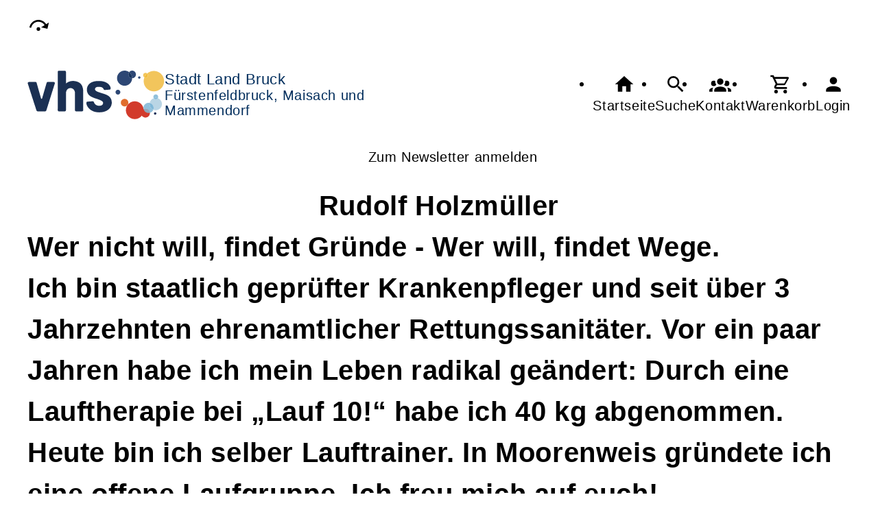

--- FILE ---
content_type: text/html; charset=UTF-8
request_url: https://vhs-stadtlandbruck.de/Kontakt/imp22Teilnehmer6392ecbd77d14.html?o=Veranstaltung&f=cmx654ca47a4efd8&erweiterung=Honorarkraft&erweiterung=Honorarkraft
body_size: 8483
content:
<!DOCTYPE html>
		<html lang='de'>
		<head><meta charset="UTF-8"><link rel="preload" as="style" href="/cmx/index.css"><link rel="stylesheet" type="text/css" href="/cmx/index.css?1768986870"><link rel="preload" as="script" href="/cmx/interpreter/js/index.js?511337"><script src="/cmx/interpreter/js/index.js?1768986870"></script><script src="/cmx/interpreter/js/eingabemaske.js?1748435558"></script><script src="/cmx/interpreter/js/Unterschrift.js?1755500763"></script><script>var session_id = "pcj72tc3on4r9jjt6tb91vtonp";</script><link rel="preload" as="script" href="/cmx/ordner/system/Interaktion/Interaktion.js"><script src="/cmx/ordner/system/Interaktion/Interaktion.js?1748875400"></script><link rel="preload" as="script" href="/cmx/ordner/system/Seitenbesuch/Seitenbesuch.js"><script src="/cmx/ordner/system/Seitenbesuch/Seitenbesuch.js?1748875400"></script><link rel="preload" as="script" href="/cmx/interpreter/js/dropzone.js?1748435558"><script src="/cmx/interpreter/js/dropzone.js?1748435558"></script><script src="/cmx/ordner/system/Hintergrund/Hintergrund.js?1748435555"></script><script src="/cmx/ordner/system/Bild/Bild.js?1748435555"></script><script>var indexfile = "../index.php";</script><script>var cmx_uri_encoded = "L0tvbnRha3QvaW1wMjJUZWlsbmVobWVyNjM5MmVjYmQ3N2QxNC5odG1sP289VmVyYW5zdGFsdHVuZyZmPWNteDY1NGNhNDdhNGVmZDgmZXJ3ZWl0ZXJ1bmc9SG9ub3JhcmtyYWZ0JmVyd2VpdGVydW5nPUhvbm9yYXJrcmFmdA==";</script><script>var login = true;</script><meta content="width=device-width, initial-scale=1.0, user-scalable=yes" name="viewport"><meta name="format-detection" content="telephone=no"><script>
			document.documentElement.setAttribute("data-useragent", navigator.userAgent);
			var cmx_cmxpath_absolute = "https://vhs-stadtlandbruck.de/cmx/";
			var cmx_ = new Object();
			var cmx_cmxpath = "/cmx/";
			</script><link rel="stylesheet" type="text/css" href="/cmx/ordner/stylesheets/flex/basis.css?1768986863"><link rel="stylesheet" type="text/css" href="/cmx/ordner/stylesheets/flex/config_grid.css?1738321034"><script src="/cmx/ordner/system/Internetauftritt/Internetauftritt.js?1768986862"></script><script src="/cmx/ordner/system/Suche/Suche.js?1748435555"></script>	 	 
<link rel="canonical" href="https://vhs-ffb.de/Kontakt/imp22Teilnehmer6392ecbd77d14.html" />
<meta name="keywords" content="8222 433">
<title>Rudolf Holzmüller</title><style></style></head>
<body  style="" class="Kontakt bodyDetail " id="imp22Teilnehmer6392ecbd77d14"><nav id="barrierefreiheit_leiste"><ul><li><a   title="Navigation überspringen / Zum Seiteninhalt springen"  href="#content"  id="skipNavi" ><span ><svg xmlns="http://www.w3.org/2000/svg" viewBox="0 0 24 24"><path d="M12,14A2,2 0 0,1 14,16A2,2 0 0,1 12,18A2,2 0 0,1 10,16A2,2 0 0,1 12,14M23.46,8.86L21.87,15.75L15,14.16L18.8,11.78C17.39,9.5 14.87,8 12,8C8.05,8 4.77,10.86 4.12,14.63L2.15,14.28C2.96,9.58 7.06,6 12,6C15.58,6 18.73,7.89 20.5,10.72L23.46,8.86Z" /></svg></span><div >Neuer gemeinsamer Internetauftritt</div></a></li></ul></nav><header class="sticky0"><div id="header"><a   title="Homepage"  href="/"  id="LogoUndText" ><div id="header_logo"><picture><source srcset="/f/2024/Jan/11/11/FS659fc8e910f07.svg" type="image/jpg"><img  title="Homepage"  style="z-index: 20;" src="/f/2024/Jan/11/11/FS659fc8e910f07.svg" alt="" /></picture></div><div  id="header_text" ><h3>Stadt Land Bruck</h3>
<span>Fürstenfeldbruck, Maisach und Mammendorf</span></div></a><nav class="burger"><ul><li><a   href="javascript:%20BurgerToggle()" ><span ><svg xmlns="http://www.w3.org/2000/svg" viewBox="0 0 24 24"><title>menu</title><path d="M3,6H21V8H3V6M3,11H21V13H3V11M3,16H21V18H3V16Z" /></svg></span><div  class="label" >Menü</div></a></li></ul></nav><nav id="header_navi"><ul><li class="Startseite"><a   title="Startseite"  href="/" ><span ><svg xmlns="http://www.w3.org/2000/svg" viewBox="0 0 24 24"><path d="M10,20V14H14V20H19V12H22L12,3L2,12H5V20H10Z" /></svg></span><div  class="label" >Startseite</div></a></li><li   class="Suche" ><a   title="Suche"  href="https://vhs-stadtlandbruck.de/Suche" ><span ><svg xmlns="http://www.w3.org/2000/svg" viewBox="0 0 24 24"><path d="M9.5,3A6.5,6.5 0 0,1 16,9.5C16,11.11 15.41,12.59 14.44,13.73L14.71,14H15.5L20.5,19L19,20.5L14,15.5V14.71L13.73,14.44C12.59,15.41 11.11,16 9.5,16A6.5,6.5 0 0,1 3,9.5A6.5,6.5 0 0,1 9.5,3M9.5,5C7,5 5,7 5,9.5C5,12 7,14 9.5,14C12,14 14,12 14,9.5C14,7 12,5 9.5,5Z" /></svg></span><div  class="label" >Suche</div></a></li><li   class="Kontakt" ><a   title="Kontakt"  href="https://vhs-stadtlandbruck.de/kontakt" ><span ><svg xmlns="http://www.w3.org/2000/svg" viewBox="0 0 24 24"><path d="M12,5.5A3.5,3.5 0 0,1 15.5,9A3.5,3.5 0 0,1 12,12.5A3.5,3.5 0 0,1 8.5,9A3.5,3.5 0 0,1 12,5.5M5,8C5.56,8 6.08,8.15 6.53,8.42C6.38,9.85 6.8,11.27 7.66,12.38C7.16,13.34 6.16,14 5,14A3,3 0 0,1 2,11A3,3 0 0,1 5,8M19,8A3,3 0 0,1 22,11A3,3 0 0,1 19,14C17.84,14 16.84,13.34 16.34,12.38C17.2,11.27 17.62,9.85 17.47,8.42C17.92,8.15 18.44,8 19,8M5.5,18.25C5.5,16.18 8.41,14.5 12,14.5C15.59,14.5 18.5,16.18 18.5,18.25V20H5.5V18.25M0,20V18.5C0,17.11 1.89,15.94 4.45,15.6C3.86,16.28 3.5,17.22 3.5,18.25V20H0M24,20H20.5V18.25C20.5,17.22 20.14,16.28 19.55,15.6C22.11,15.94 24,17.11 24,18.5V20Z" /></svg></span><div  class="label" >Kontakt</div></a></li><li   class="Warenkorb" ><div class="cmx_ajaxcontainer" id="MerkzettelSchnellansicht"><div class="cmx_ajaxcontainer"><a   title="Warenkorb"  href="https://vhs-stadtlandbruck.de/kontakt/Merkzettel-true" ><span ><svg xmlns="http://www.w3.org/2000/svg" viewBox="0 0 24 24"><path d="M17,18A2,2 0 0,1 19,20A2,2 0 0,1 17,22C15.89,22 15,21.1 15,20C15,18.89 15.89,18 17,18M1,2H4.27L5.21,4H20A1,1 0 0,1 21,5C21,5.17 20.95,5.34 20.88,5.5L17.3,11.97C16.96,12.58 16.3,13 15.55,13H8.1L7.2,14.63L7.17,14.75A0.25,0.25 0 0,0 7.42,15H19V17H7C5.89,17 5,16.1 5,15C5,14.65 5.09,14.32 5.24,14.04L6.6,11.59L3,4H1V2M7,18A2,2 0 0,1 9,20A2,2 0 0,1 7,22C5.89,22 5,21.1 5,20C5,18.89 5.89,18 7,18M16,11L18.78,6H6.14L8.5,11H16Z" /></svg></span><div  class="label" >Warenkorb</div></a></div></div></li><li class="Login"><a   title="Login"  href="javascript: var r = cmx_load_ajaxuri('https://vhs-stadtlandbruck.de/index.php?seite=Login&amp;Benutzer=&amp;Kennwort=&amp;as=Kontakt&cmx_zielbereichsid=content&objektart=Modul','content')"  class="Login" ><span ><svg xmlns="http://www.w3.org/2000/svg" viewBox="0 0 24 24"><path d="M12,4A4,4 0 0,1 16,8A4,4 0 0,1 12,12A4,4 0 0,1 8,8A4,4 0 0,1 12,4M12,14C16.42,14 20,15.79 20,18V20H4V18C4,15.79 7.58,14 12,14Z" /></svg></span><div  class="label" >Login</div></a></li></ul></nav><nav class="Zusatznavigation Navigation Teaser"><ul  class="Navigation" ><li class="Navigationspunkt Ebene_0 " onmouseenter="event.target.classList.add('hover')" onmouseleave="event.target.classList.remove('hover')"><div class="Navigationsinhalt"><a   title="Zum Newsletter anmelden"  href="/Artikel/cmx5fc7453ac60f4.html" ><span >Zum Newsletter anmelden</span></a></div></li></ul></nav></div></header><main   id="content" ><section class="Kontakt Detail breite breite_12 Klasse"><div class="Honorarkraft"><div class="Kopf"><h1><span  style="display: inline;" ></span><span ></span><span >Rudolf&nbsp;</span><span >Holzmüller</span><span ></span><span ></span><span ></span></h1><div class="Bild Detail breite breite_12"><figure><picture class="Thumbnail"><source srcset="/cmx/ordner/.cache/images/23/Nov/07/101200/FS654a021a5aabd.webp" type="image/webp"/><source srcset="/cmx/ordner/.cache/images/23/Nov/07/101200/FS654a021a5aabd.jpg" type="image/jpeg"/><img draggable="false"  style="" class="big "  oncontextmenu="event.preventDefault();" src="/cmx/ordner/.cache/images/23/Nov/07/101200/FS654a021a5aabd.jpg" alt=""/></picture></figure></div></div><div id="cmx654a022632899" class="Text Detail breite breite_0 h1"><div><h1 ><!--[if gte mso 9]><xml>  <o:OfficeDocumentSettings>   <o:RelyOnVML/>   <o:AllowPNG/>  </o:OfficeDocumentSettings> </xml><![endif]--><!--[if gte mso 9]><xml>  <w:WordDocument>   <w:View>Normal</w:View>   <w:Zoom>0</w:Zoom>   <w:TrackMoves/>   <w:TrackFormatting/>   <w:HyphenationZone>21</w:HyphenationZone>   <w:PunctuationKerning/>   <w:ValidateAgainstSchemas/>   <w:SaveIfXMLInvalid>false</w:SaveIfXMLInvalid>   <w:IgnoreMixedContent>false</w:IgnoreMixedContent>   <w:AlwaysShowPlaceholderText>false</w:AlwaysShowPlaceholderText>   <w:DoNotPromoteQF/>   <w:LidThemeOther>DE</w:LidThemeOther>   <w:LidThemeAsian>X-NONE</w:LidThemeAsian>   <w:LidThemeComplexScript>X-NONE</w:LidThemeComplexScript>   <w:Compatibility>    <w:BreakWrappedTables/>    <w:SnapToGridInCell/>    <w:WrapTextWithPunct/>    <w:UseAsianBreakRules/>    <w:DontGrowAutofit/>    <w:SplitPgBreakAndParaMark/>    <w:EnableOpenTypeKerning/>    <w:DontFlipMirrorIndents/>    <w:OverrideTableStyleHps/>   </w:Compatibility>   <m:mathPr>    <m:mathFont m:val="Cambria Math"/>    <m:brkBin m:val="before"/>    <m:brkBinSub m:val="&#45;-"/>    <m:smallFrac m:val="off"/>    <m:dispDef/>    <m:lMargin m:val="0"/>    <m:rMargin m:val="0"/>    <m:defJc m:val="centerGroup"/>    <m:wrapIndent m:val="1440"/>    <m:intLim m:val="subSup"/>    <m:naryLim m:val="undOvr"/>   </m:mathPr></w:WordDocument> </xml><![endif]--><!--[if gte mso 9]><xml>  <w:LatentStyles DefLockedState="false" DefUnhideWhenUsed="false"   DefSemiHidden="false" DefQFormat="false" DefPriority="99"   LatentStyleCount="375">   <w:LsdException Locked="false" Priority="0" QFormat="true" Name="Normal"/>   <w:LsdException Locked="false" Priority="9" QFormat="true" Name="heading 1"/>   <w:LsdException Locked="false" Priority="9" SemiHidden="true"    UnhideWhenUsed="true" QFormat="true" Name="heading 2"/>   <w:LsdException Locked="false" Priority="9" SemiHidden="true"    UnhideWhenUsed="true" QFormat="true" Name="heading 3"/>   <w:LsdException Locked="false" Priority="9" SemiHidden="true"    UnhideWhenUsed="true" QFormat="true" Name="heading 4"/>   <w:LsdException Locked="false" Priority="9" SemiHidden="true"    UnhideWhenUsed="true" QFormat="true" Name="heading 5"/>   <w:LsdException Locked="false" Priority="9" SemiHidden="true"    UnhideWhenUsed="true" QFormat="true" Name="heading 6"/>   <w:LsdException Locked="false" Priority="9" SemiHidden="true"    UnhideWhenUsed="true" QFormat="true" Name="heading 7"/>   <w:LsdException Locked="false" Priority="9" SemiHidden="true"    UnhideWhenUsed="true" QFormat="true" Name="heading 8"/>   <w:LsdException Locked="false" Priority="9" SemiHidden="true"    UnhideWhenUsed="true" QFormat="true" Name="heading 9"/>   <w:LsdException Locked="false" SemiHidden="true" UnhideWhenUsed="true"    Name="index 1"/>   <w:LsdException Locked="false" SemiHidden="true" UnhideWhenUsed="true"    Name="index 2"/>   <w:LsdException Locked="false" SemiHidden="true" UnhideWhenUsed="true"    Name="index 3"/>   <w:LsdException Locked="false" SemiHidden="true" UnhideWhenUsed="true"    Name="index 4"/>   <w:LsdException Locked="false" SemiHidden="true" UnhideWhenUsed="true"    Name="index 5"/>   <w:LsdException Locked="false" SemiHidden="true" UnhideWhenUsed="true"    Name="index 6"/>   <w:LsdException Locked="false" SemiHidden="true" UnhideWhenUsed="true"    Name="index 7"/>   <w:LsdException Locked="false" SemiHidden="true" UnhideWhenUsed="true"    Name="index 8"/>   <w:LsdException Locked="false" SemiHidden="true" UnhideWhenUsed="true"    Name="index 9"/>   <w:LsdException Locked="false" Priority="39" SemiHidden="true"    UnhideWhenUsed="true" Name="toc 1"/>   <w:LsdException Locked="false" Priority="39" SemiHidden="true"    UnhideWhenUsed="true" Name="toc 2"/>   <w:LsdException Locked="false" Priority="39" SemiHidden="true"    UnhideWhenUsed="true" Name="toc 3"/>   <w:LsdException Locked="false" Priority="39" SemiHidden="true"    UnhideWhenUsed="true" Name="toc 4"/>   <w:LsdException Locked="false" Priority="39" SemiHidden="true"    UnhideWhenUsed="true" Name="toc 5"/>   <w:LsdException Locked="false" Priority="39" SemiHidden="true"    UnhideWhenUsed="true" Name="toc 6"/>   <w:LsdException Locked="false" Priority="39" SemiHidden="true"    UnhideWhenUsed="true" Name="toc 7"/>   <w:LsdException Locked="false" Priority="39" SemiHidden="true"    UnhideWhenUsed="true" Name="toc 8"/>   <w:LsdException Locked="false" Priority="39" SemiHidden="true"    UnhideWhenUsed="true" Name="toc 9"/>   <w:LsdException Locked="false" SemiHidden="true" UnhideWhenUsed="true"    Name="Normal Indent"/>   <w:LsdException Locked="false" SemiHidden="true" UnhideWhenUsed="true"    Name="footnote text"/>   <w:LsdException Locked="false" SemiHidden="true" UnhideWhenUsed="true"    Name="annotation text"/>   <w:LsdException Locked="false" SemiHidden="true" UnhideWhenUsed="true"    Name="header"/>   <w:LsdException Locked="false" SemiHidden="true" UnhideWhenUsed="true"    Name="footer"/>   <w:LsdException Locked="false" SemiHidden="true" UnhideWhenUsed="true"    Name="index heading"/>   <w:LsdException Locked="false" Priority="35" SemiHidden="true"    UnhideWhenUsed="true" QFormat="true" Name="caption"/>   <w:LsdException Locked="false" SemiHidden="true" UnhideWhenUsed="true"    Name="table of figures"/>   <w:LsdException Locked="false" SemiHidden="true" UnhideWhenUsed="true"    Name="envelope address"/>   <w:LsdException Locked="false" SemiHidden="true" UnhideWhenUsed="true"    Name="envelope return"/>   <w:LsdException Locked="false" SemiHidden="true" UnhideWhenUsed="true"    Name="footnote reference"/>   <w:LsdException Locked="false" SemiHidden="true" UnhideWhenUsed="true"    Name="annotation reference"/>   <w:LsdException Locked="false" SemiHidden="true" UnhideWhenUsed="true"    Name="line number"/>   <w:LsdException Locked="false" SemiHidden="true" UnhideWhenUsed="true"    Name="page number"/>   <w:LsdException Locked="false" SemiHidden="true" UnhideWhenUsed="true"    Name="endnote reference"/>   <w:LsdException Locked="false" SemiHidden="true" UnhideWhenUsed="true"    Name="endnote text"/>   <w:LsdException Locked="false" SemiHidden="true" UnhideWhenUsed="true"    Name="table of authorities"/>   <w:LsdException Locked="false" SemiHidden="true" UnhideWhenUsed="true"    Name="macro"/>   <w:LsdException Locked="false" SemiHidden="true" UnhideWhenUsed="true"    Name="toa heading"/>   <w:LsdException Locked="false" SemiHidden="true" UnhideWhenUsed="true"    Name="List"/>   <w:LsdException Locked="false" SemiHidden="true" UnhideWhenUsed="true"    Name="List Bullet"/>   <w:LsdException Locked="false" SemiHidden="true" UnhideWhenUsed="true"    Name="List Number"/>   <w:LsdException Locked="false" SemiHidden="true" UnhideWhenUsed="true"    Name="List 2"/>   <w:LsdException Locked="false" SemiHidden="true" UnhideWhenUsed="true"    Name="List 3"/>   <w:LsdException Locked="false" SemiHidden="true" UnhideWhenUsed="true"    Name="List 4"/>   <w:LsdException Locked="false" SemiHidden="true" UnhideWhenUsed="true"    Name="List 5"/>   <w:LsdException Locked="false" SemiHidden="true" UnhideWhenUsed="true"    Name="List Bullet 2"/>   <w:LsdException Locked="false" SemiHidden="true" UnhideWhenUsed="true"    Name="List Bullet 3"/>   <w:LsdException Locked="false" SemiHidden="true" UnhideWhenUsed="true"    Name="List Bullet 4"/>   <w:LsdException Locked="false" SemiHidden="true" UnhideWhenUsed="true"    Name="List Bullet 5"/>   <w:LsdException Locked="false" SemiHidden="true" UnhideWhenUsed="true"    Name="List Number 2"/>   <w:LsdException Locked="false" SemiHidden="true" UnhideWhenUsed="true"    Name="List Number 3"/>   <w:LsdException Locked="false" SemiHidden="true" UnhideWhenUsed="true"    Name="List Number 4"/>   <w:LsdException Locked="false" SemiHidden="true" UnhideWhenUsed="true"    Name="List Number 5"/>   <w:LsdException Locked="false" Priority="10" QFormat="true" Name="Title"/>   <w:LsdException Locked="false" SemiHidden="true" UnhideWhenUsed="true"    Name="Closing"/>   <w:LsdException Locked="false" SemiHidden="true" UnhideWhenUsed="true"    Name="Signature"/>   <w:LsdException Locked="false" Priority="1" SemiHidden="true"    UnhideWhenUsed="true" Name="Default Paragraph Font"/>   <w:LsdException Locked="false" SemiHidden="true" UnhideWhenUsed="true"    Name="Body Text"/>   <w:LsdException Locked="false" SemiHidden="true" UnhideWhenUsed="true"    Name="Body Text Indent"/>   <w:LsdException Locked="false" SemiHidden="true" UnhideWhenUsed="true"    Name="List Continue"/>   <w:LsdException Locked="false" SemiHidden="true" UnhideWhenUsed="true"    Name="List Continue 2"/>   <w:LsdException Locked="false" SemiHidden="true" UnhideWhenUsed="true"    Name="List Continue 3"/>   <w:LsdException Locked="false" SemiHidden="true" UnhideWhenUsed="true"    Name="List Continue 4"/>   <w:LsdException Locked="false" SemiHidden="true" UnhideWhenUsed="true"    Name="List Continue 5"/>   <w:LsdException Locked="false" SemiHidden="true" UnhideWhenUsed="true"    Name="Message Header"/>   <w:LsdException Locked="false" Priority="11" QFormat="true" Name="Subtitle"/>   <w:LsdException Locked="false" SemiHidden="true" UnhideWhenUsed="true"    Name="Salutation"/>   <w:LsdException Locked="false" SemiHidden="true" UnhideWhenUsed="true"    Name="Date"/>   <w:LsdException Locked="false" SemiHidden="true" UnhideWhenUsed="true"    Name="Body Text First Indent"/>   <w:LsdException Locked="false" SemiHidden="true" UnhideWhenUsed="true"    Name="Body Text First Indent 2"/>   <w:LsdException Locked="false" SemiHidden="true" UnhideWhenUsed="true"    Name="Note Heading"/>   <w:LsdException Locked="false" SemiHidden="true" UnhideWhenUsed="true"    Name="Body Text 2"/>   <w:LsdException Locked="false" SemiHidden="true" UnhideWhenUsed="true"    Name="Body Text 3"/>   <w:LsdException Locked="false" SemiHidden="true" UnhideWhenUsed="true"    Name="Body Text Indent 2"/>   <w:LsdException Locked="false" SemiHidden="true" UnhideWhenUsed="true"    Name="Body Text Indent 3"/>   <w:LsdException Locked="false" SemiHidden="true" UnhideWhenUsed="true"    Name="Block Text"/>   <w:LsdException Locked="false" SemiHidden="true" UnhideWhenUsed="true"    Name="Hyperlink"/>   <w:LsdException Locked="false" SemiHidden="true" UnhideWhenUsed="true"    Name="FollowedHyperlink"/>   <w:LsdException Locked="false" Priority="22" QFormat="true" Name="Strong"/>   <w:LsdException Locked="false" Priority="20" QFormat="true" Name="Emphasis"/>   <w:LsdException Locked="false" SemiHidden="true" UnhideWhenUsed="true"    Name="Document Map"/>   <w:LsdException Locked="false" SemiHidden="true" UnhideWhenUsed="true"    Name="Plain Text"/>   <w:LsdException Locked="false" SemiHidden="true" UnhideWhenUsed="true"    Name="E-mail Signature"/>   <w:LsdException Locked="false" SemiHidden="true" UnhideWhenUsed="true"    Name="HTML Top of Form"/>   <w:LsdException Locked="false" SemiHidden="true" UnhideWhenUsed="true"    Name="HTML Bottom of Form"/>   <w:LsdException Locked="false" SemiHidden="true" UnhideWhenUsed="true"    Name="Normal (Web)"/>   <w:LsdException Locked="false" SemiHidden="true" UnhideWhenUsed="true"    Name="HTML Acronym"/>   <w:LsdException Locked="false" SemiHidden="true" UnhideWhenUsed="true"    Name="HTML Address"/>   <w:LsdException Locked="false" SemiHidden="true" UnhideWhenUsed="true"    Name="HTML Cite"/>   <w:LsdException Locked="false" SemiHidden="true" UnhideWhenUsed="true"    Name="HTML Code"/>   <w:LsdException Locked="false" SemiHidden="true" UnhideWhenUsed="true"    Name="HTML Definition"/>   <w:LsdException Locked="false" SemiHidden="true" UnhideWhenUsed="true"    Name="HTML Keyboard"/>   <w:LsdException Locked="false" SemiHidden="true" UnhideWhenUsed="true"    Name="HTML Preformatted"/>   <w:LsdException Locked="false" SemiHidden="true" UnhideWhenUsed="true"    Name="HTML Sample"/>   <w:LsdException Locked="false" SemiHidden="true" UnhideWhenUsed="true"    Name="HTML Typewriter"/>   <w:LsdException Locked="false" SemiHidden="true" UnhideWhenUsed="true"    Name="HTML Variable"/>   <w:LsdException Locked="false" SemiHidden="true" UnhideWhenUsed="true"    Name="Normal Table"/>   <w:LsdException Locked="false" SemiHidden="true" UnhideWhenUsed="true"    Name="annotation subject"/>   <w:LsdException Locked="false" SemiHidden="true" UnhideWhenUsed="true"    Name="No List"/>   <w:LsdException Locked="false" SemiHidden="true" UnhideWhenUsed="true"    Name="Outline List 1"/>   <w:LsdException Locked="false" SemiHidden="true" UnhideWhenUsed="true"    Name="Outline List 2"/>   <w:LsdException Locked="false" SemiHidden="true" UnhideWhenUsed="true"    Name="Outline List 3"/>   <w:LsdException Locked="false" SemiHidden="true" UnhideWhenUsed="true"    Name="Table Simple 1"/>   <w:LsdException Locked="false" SemiHidden="true" UnhideWhenUsed="true"    Name="Table Simple 2"/>   <w:LsdException Locked="false" SemiHidden="true" UnhideWhenUsed="true"    Name="Table Simple 3"/>   <w:LsdException Locked="false" SemiHidden="true" UnhideWhenUsed="true"    Name="Table Classic 1"/>   <w:LsdException Locked="false" SemiHidden="true" UnhideWhenUsed="true"    Name="Table Classic 2"/>   <w:LsdException Locked="false" SemiHidden="true" UnhideWhenUsed="true"    Name="Table Classic 3"/>   <w:LsdException Locked="false" SemiHidden="true" UnhideWhenUsed="true"    Name="Table Classic 4"/>   <w:LsdException Locked="false" SemiHidden="true" UnhideWhenUsed="true"    Name="Table Colorful 1"/>   <w:LsdException Locked="false" SemiHidden="true" UnhideWhenUsed="true"    Name="Table Colorful 2"/>   <w:LsdException Locked="false" SemiHidden="true" UnhideWhenUsed="true"    Name="Table Colorful 3"/>   <w:LsdException Locked="false" SemiHidden="true" UnhideWhenUsed="true"    Name="Table Columns 1"/>   <w:LsdException Locked="false" SemiHidden="true" UnhideWhenUsed="true"    Name="Table Columns 2"/>   <w:LsdException Locked="false" SemiHidden="true" UnhideWhenUsed="true"    Name="Table Columns 3"/>   <w:LsdException Locked="false" SemiHidden="true" UnhideWhenUsed="true"    Name="Table Columns 4"/>   <w:LsdException Locked="false" SemiHidden="true" UnhideWhenUsed="true"    Name="Table Columns 5"/>   <w:LsdException Locked="false" SemiHidden="true" UnhideWhenUsed="true"    Name="Table Grid 1"/>   <w:LsdException Locked="false" SemiHidden="true" UnhideWhenUsed="true"    Name="Table Grid 2"/>   <w:LsdException Locked="false" SemiHidden="true" UnhideWhenUsed="true"    Name="Table Grid 3"/>   <w:LsdException Locked="false" SemiHidden="true" UnhideWhenUsed="true"    Name="Table Grid 4"/>   <w:LsdException Locked="false" SemiHidden="true" UnhideWhenUsed="true"    Name="Table Grid 5"/>   <w:LsdException Locked="false" SemiHidden="true" UnhideWhenUsed="true"    Name="Table Grid 6"/>   <w:LsdException Locked="false" SemiHidden="true" UnhideWhenUsed="true"    Name="Table Grid 7"/>   <w:LsdException Locked="false" SemiHidden="true" UnhideWhenUsed="true"    Name="Table Grid 8"/>   <w:LsdException Locked="false" SemiHidden="true" UnhideWhenUsed="true"    Name="Table List 1"/>   <w:LsdException Locked="false" SemiHidden="true" UnhideWhenUsed="true"    Name="Table List 2"/>   <w:LsdException Locked="false" SemiHidden="true" UnhideWhenUsed="true"    Name="Table List 3"/>   <w:LsdException Locked="false" SemiHidden="true" UnhideWhenUsed="true"    Name="Table List 4"/>   <w:LsdException Locked="false" SemiHidden="true" UnhideWhenUsed="true"    Name="Table List 5"/>   <w:LsdException Locked="false" SemiHidden="true" UnhideWhenUsed="true"    Name="Table List 6"/>   <w:LsdException Locked="false" SemiHidden="true" UnhideWhenUsed="true"    Name="Table List 7"/>   <w:LsdException Locked="false" SemiHidden="true" UnhideWhenUsed="true"    Name="Table List 8"/>   <w:LsdException Locked="false" SemiHidden="true" UnhideWhenUsed="true"    Name="Table 3D effects 1"/>   <w:LsdException Locked="false" SemiHidden="true" UnhideWhenUsed="true"    Name="Table 3D effects 2"/>   <w:LsdException Locked="false" SemiHidden="true" UnhideWhenUsed="true"    Name="Table 3D effects 3"/>   <w:LsdException Locked="false" SemiHidden="true" UnhideWhenUsed="true"    Name="Table Contemporary"/>   <w:LsdException Locked="false" SemiHidden="true" UnhideWhenUsed="true"    Name="Table Elegant"/>   <w:LsdException Locked="false" SemiHidden="true" UnhideWhenUsed="true"    Name="Table Professional"/>   <w:LsdException Locked="false" SemiHidden="true" UnhideWhenUsed="true"    Name="Table Subtle 1"/>   <w:LsdException Locked="false" SemiHidden="true" UnhideWhenUsed="true"    Name="Table Subtle 2"/>   <w:LsdException Locked="false" SemiHidden="true" UnhideWhenUsed="true"    Name="Table Web 1"/>   <w:LsdException Locked="false" SemiHidden="true" UnhideWhenUsed="true"    Name="Table Web 2"/>   <w:LsdException Locked="false" SemiHidden="true" UnhideWhenUsed="true"    Name="Table Web 3"/>   <w:LsdException Locked="false" SemiHidden="true" UnhideWhenUsed="true"    Name="Balloon Text"/>   <w:LsdException Locked="false" Priority="39" Name="Table Grid"/>   <w:LsdException Locked="false" SemiHidden="true" UnhideWhenUsed="true"    Name="Table Theme"/>   <w:LsdException Locked="false" SemiHidden="true" Name="Placeholder Text"/>   <w:LsdException Locked="false" Priority="1" QFormat="true" Name="No Spacing"/>   <w:LsdException Locked="false" Priority="60" Name="Light Shading"/>   <w:LsdException Locked="false" Priority="61" Name="Light List"/>   <w:LsdException Locked="false" Priority="62" Name="Light Grid"/>   <w:LsdException Locked="false" Priority="63" Name="Medium Shading 1"/>   <w:LsdException Locked="false" Priority="64" Name="Medium Shading 2"/>   <w:LsdException Locked="false" Priority="65" Name="Medium List 1"/>   <w:LsdException Locked="false" Priority="66" Name="Medium List 2"/>   <w:LsdException Locked="false" Priority="67" Name="Medium Grid 1"/>   <w:LsdException Locked="false" Priority="68" Name="Medium Grid 2"/>   <w:LsdException Locked="false" Priority="69" Name="Medium Grid 3"/>   <w:LsdException Locked="false" Priority="70" Name="Dark List"/>   <w:LsdException Locked="false" Priority="71" Name="Colorful Shading"/>   <w:LsdException Locked="false" Priority="72" Name="Colorful List"/>   <w:LsdException Locked="false" Priority="73" Name="Colorful Grid"/>   <w:LsdException Locked="false" Priority="60" Name="Light Shading Accent 1"/>   <w:LsdException Locked="false" Priority="61" Name="Light List Accent 1"/>   <w:LsdException Locked="false" Priority="62" Name="Light Grid Accent 1"/>   <w:LsdException Locked="false" Priority="63" Name="Medium Shading 1 Accent 1"/>   <w:LsdException Locked="false" Priority="64" Name="Medium Shading 2 Accent 1"/>   <w:LsdException Locked="false" Priority="65" Name="Medium List 1 Accent 1"/>   <w:LsdException Locked="false" SemiHidden="true" Name="Revision"/>   <w:LsdException Locked="false" Priority="34" QFormat="true"    Name="List Paragraph"/>   <w:LsdException Locked="false" Priority="29" QFormat="true" Name="Quote"/>   <w:LsdException Locked="false" Priority="30" QFormat="true"    Name="Intense Quote"/>   <w:LsdException Locked="false" Priority="66" Name="Medium List 2 Accent 1"/>   <w:LsdException Locked="false" Priority="67" Name="Medium Grid 1 Accent 1"/>   <w:LsdException Locked="false" Priority="68" Name="Medium Grid 2 Accent 1"/>   <w:LsdException Locked="false" Priority="69" Name="Medium Grid 3 Accent 1"/>   <w:LsdException Locked="false" Priority="70" Name="Dark List Accent 1"/>   <w:LsdException Locked="false" Priority="71" Name="Colorful Shading Accent 1"/>   <w:LsdException Locked="false" Priority="72" Name="Colorful List Accent 1"/>   <w:LsdException Locked="false" Priority="73" Name="Colorful Grid Accent 1"/>   <w:LsdException Locked="false" Priority="60" Name="Light Shading Accent 2"/>   <w:LsdException Locked="false" Priority="61" Name="Light List Accent 2"/>   <w:LsdException Locked="false" Priority="62" Name="Light Grid Accent 2"/>   <w:LsdException Locked="false" Priority="63" Name="Medium Shading 1 Accent 2"/>   <w:LsdException Locked="false" Priority="64" Name="Medium Shading 2 Accent 2"/>   <w:LsdException Locked="false" Priority="65" Name="Medium List 1 Accent 2"/>   <w:LsdException Locked="false" Priority="66" Name="Medium List 2 Accent 2"/>   <w:LsdException Locked="false" Priority="67" Name="Medium Grid 1 Accent 2"/>   <w:LsdException Locked="false" Priority="68" Name="Medium Grid 2 Accent 2"/>   <w:LsdException Locked="false" Priority="69" Name="Medium Grid 3 Accent 2"/>   <w:LsdException Locked="false" Priority="70" Name="Dark List Accent 2"/>   <w:LsdException Locked="false" Priority="71" Name="Colorful Shading Accent 2"/>   <w:LsdException Locked="false" Priority="72" Name="Colorful List Accent 2"/>   <w:LsdException Locked="false" Priority="73" Name="Colorful Grid Accent 2"/>   <w:LsdException Locked="false" Priority="60" Name="Light Shading Accent 3"/>   <w:LsdException Locked="false" Priority="61" Name="Light List Accent 3"/>   <w:LsdException Locked="false" Priority="62" Name="Light Grid Accent 3"/>   <w:LsdException Locked="false" Priority="63" Name="Medium Shading 1 Accent 3"/>   <w:LsdException Locked="false" Priority="64" Name="Medium Shading 2 Accent 3"/>   <w:LsdException Locked="false" Priority="65" Name="Medium List 1 Accent 3"/>   <w:LsdException Locked="false" Priority="66" Name="Medium List 2 Accent 3"/>   <w:LsdException Locked="false" Priority="67" Name="Medium Grid 1 Accent 3"/>   <w:LsdException Locked="false" Priority="68" Name="Medium Grid 2 Accent 3"/>   <w:LsdException Locked="false" Priority="69" Name="Medium Grid 3 Accent 3"/>   <w:LsdException Locked="false" Priority="70" Name="Dark List Accent 3"/>   <w:LsdException Locked="false" Priority="71" Name="Colorful Shading Accent 3"/>   <w:LsdException Locked="false" Priority="72" Name="Colorful List Accent 3"/>   <w:LsdException Locked="false" Priority="73" Name="Colorful Grid Accent 3"/>   <w:LsdException Locked="false" Priority="60" Name="Light Shading Accent 4"/>   <w:LsdException Locked="false" Priority="61" Name="Light List Accent 4"/>   <w:LsdException Locked="false" Priority="62" Name="Light Grid Accent 4"/>   <w:LsdException Locked="false" Priority="63" Name="Medium Shading 1 Accent 4"/>   <w:LsdException Locked="false" Priority="64" Name="Medium Shading 2 Accent 4"/>   <w:LsdException Locked="false" Priority="65" Name="Medium List 1 Accent 4"/>   <w:LsdException Locked="false" Priority="66" Name="Medium List 2 Accent 4"/>   <w:LsdException Locked="false" Priority="67" Name="Medium Grid 1 Accent 4"/>   <w:LsdException Locked="false" Priority="68" Name="Medium Grid 2 Accent 4"/>   <w:LsdException Locked="false" Priority="69" Name="Medium Grid 3 Accent 4"/>   <w:LsdException Locked="false" Priority="70" Name="Dark List Accent 4"/>   <w:LsdException Locked="false" Priority="71" Name="Colorful Shading Accent 4"/>   <w:LsdException Locked="false" Priority="72" Name="Colorful List Accent 4"/>   <w:LsdException Locked="false" Priority="73" Name="Colorful Grid Accent 4"/>   <w:LsdException Locked="false" Priority="60" Name="Light Shading Accent 5"/>   <w:LsdException Locked="false" Priority="61" Name="Light List Accent 5"/>   <w:LsdException Locked="false" Priority="62" Name="Light Grid Accent 5"/>   <w:LsdException Locked="false" Priority="63" Name="Medium Shading 1 Accent 5"/>   <w:LsdException Locked="false" Priority="64" Name="Medium Shading 2 Accent 5"/>   <w:LsdException Locked="false" Priority="65" Name="Medium List 1 Accent 5"/>   <w:LsdException Locked="false" Priority="66" Name="Medium List 2 Accent 5"/>   <w:LsdException Locked="false" Priority="67" Name="Medium Grid 1 Accent 5"/>   <w:LsdException Locked="false" Priority="68" Name="Medium Grid 2 Accent 5"/>   <w:LsdException Locked="false" Priority="69" Name="Medium Grid 3 Accent 5"/>   <w:LsdException Locked="false" Priority="70" Name="Dark List Accent 5"/>   <w:LsdException Locked="false" Priority="71" Name="Colorful Shading Accent 5"/>   <w:LsdException Locked="false" Priority="72" Name="Colorful List Accent 5"/>   <w:LsdException Locked="false" Priority="73" Name="Colorful Grid Accent 5"/>   <w:LsdException Locked="false" Priority="60" Name="Light Shading Accent 6"/>   <w:LsdException Locked="false" Priority="61" Name="Light List Accent 6"/>   <w:LsdException Locked="false" Priority="62" Name="Light Grid Accent 6"/>   <w:LsdException Locked="false" Priority="63" Name="Medium Shading 1 Accent 6"/>   <w:LsdException Locked="false" Priority="64" Name="Medium Shading 2 Accent 6"/>   <w:LsdException Locked="false" Priority="65" Name="Medium List 1 Accent 6"/>   <w:LsdException Locked="false" Priority="66" Name="Medium List 2 Accent 6"/>   <w:LsdException Locked="false" Priority="67" Name="Medium Grid 1 Accent 6"/>   <w:LsdException Locked="false" Priority="68" Name="Medium Grid 2 Accent 6"/>   <w:LsdException Locked="false" Priority="69" Name="Medium Grid 3 Accent 6"/>   <w:LsdException Locked="false" Priority="70" Name="Dark List Accent 6"/>   <w:LsdException Locked="false" Priority="71" Name="Colorful Shading Accent 6"/>   <w:LsdException Locked="false" Priority="72" Name="Colorful List Accent 6"/>   <w:LsdException Locked="false" Priority="73" Name="Colorful Grid Accent 6"/>   <w:LsdException Locked="false" Priority="19" QFormat="true"    Name="Subtle Emphasis"/>   <w:LsdException Locked="false" Priority="21" QFormat="true"    Name="Intense Emphasis"/>   <w:LsdException Locked="false" Priority="31" QFormat="true"    Name="Subtle Reference"/>   <w:LsdException Locked="false" Priority="32" QFormat="true"    Name="Intense Reference"/>   <w:LsdException Locked="false" Priority="33" QFormat="true" Name="Book Title"/>   <w:LsdException Locked="false" Priority="37" SemiHidden="true"    UnhideWhenUsed="true" Name="Bibliography"/>   <w:LsdException Locked="false" Priority="39" SemiHidden="true"    UnhideWhenUsed="true" QFormat="true" Name="TOC Heading"/>   <w:LsdException Locked="false" Priority="41" Name="Plain Table 1"/>   <w:LsdException Locked="false" Priority="42" Name="Plain Table 2"/>   <w:LsdException Locked="false" Priority="43" Name="Plain Table 3"/>   <w:LsdException Locked="false" Priority="44" Name="Plain Table 4"/>   <w:LsdException Locked="false" Priority="45" Name="Plain Table 5"/>   <w:LsdException Locked="false" Priority="40" Name="Grid Table Light"/>   <w:LsdException Locked="false" Priority="46" Name="Grid Table 1 Light"/>   <w:LsdException Locked="false" Priority="47" Name="Grid Table 2"/>   <w:LsdException Locked="false" Priority="48" Name="Grid Table 3"/>   <w:LsdException Locked="false" Priority="49" Name="Grid Table 4"/>   <w:LsdException Locked="false" Priority="50" Name="Grid Table 5 Dark"/>   <w:LsdException Locked="false" Priority="51" Name="Grid Table 6 Colorful"/>   <w:LsdException Locked="false" Priority="52" Name="Grid Table 7 Colorful"/>   <w:LsdException Locked="false" Priority="46"    Name="Grid Table 1 Light Accent 1"/>   <w:LsdException Locked="false" Priority="47" Name="Grid Table 2 Accent 1"/>   <w:LsdException Locked="false" Priority="48" Name="Grid Table 3 Accent 1"/>   <w:LsdException Locked="false" Priority="49" Name="Grid Table 4 Accent 1"/>   <w:LsdException Locked="false" Priority="50" Name="Grid Table 5 Dark Accent 1"/>   <w:LsdException Locked="false" Priority="51"    Name="Grid Table 6 Colorful Accent 1"/>   <w:LsdException Locked="false" Priority="52"    Name="Grid Table 7 Colorful Accent 1"/>   <w:LsdException Locked="false" Priority="46"    Name="Grid Table 1 Light Accent 2"/>   <w:LsdException Locked="false" Priority="47" Name="Grid Table 2 Accent 2"/>   <w:LsdException Locked="false" Priority="48" Name="Grid Table 3 Accent 2"/>   <w:LsdException Locked="false" Priority="49" Name="Grid Table 4 Accent 2"/>   <w:LsdException Locked="false" Priority="50" Name="Grid Table 5 Dark Accent 2"/>   <w:LsdException Locked="false" Priority="51"    Name="Grid Table 6 Colorful Accent 2"/>   <w:LsdException Locked="false" Priority="52"    Name="Grid Table 7 Colorful Accent 2"/>   <w:LsdException Locked="false" Priority="46"    Name="Grid Table 1 Light Accent 3"/>   <w:LsdException Locked="false" Priority="47" Name="Grid Table 2 Accent 3"/>   <w:LsdException Locked="false" Priority="48" Name="Grid Table 3 Accent 3"/>   <w:LsdException Locked="false" Priority="49" Name="Grid Table 4 Accent 3"/>   <w:LsdException Locked="false" Priority="50" Name="Grid Table 5 Dark Accent 3"/>   <w:LsdException Locked="false" Priority="51"    Name="Grid Table 6 Colorful Accent 3"/>   <w:LsdException Locked="false" Priority="52"    Name="Grid Table 7 Colorful Accent 3"/>   <w:LsdException Locked="false" Priority="46"    Name="Grid Table 1 Light Accent 4"/>   <w:LsdException Locked="false" Priority="47" Name="Grid Table 2 Accent 4"/>   <w:LsdException Locked="false" Priority="48" Name="Grid Table 3 Accent 4"/>   <w:LsdException Locked="false" Priority="49" Name="Grid Table 4 Accent 4"/>   <w:LsdException Locked="false" Priority="50" Name="Grid Table 5 Dark Accent 4"/>   <w:LsdException Locked="false" Priority="51"    Name="Grid Table 6 Colorful Accent 4"/>   <w:LsdException Locked="false" Priority="52"    Name="Grid Table 7 Colorful Accent 4"/>   <w:LsdException Locked="false" Priority="46"    Name="Grid Table 1 Light Accent 5"/>   <w:LsdException Locked="false" Priority="47" Name="Grid Table 2 Accent 5"/>   <w:LsdException Locked="false" Priority="48" Name="Grid Table 3 Accent 5"/>   <w:LsdException Locked="false" Priority="49" Name="Grid Table 4 Accent 5"/>   <w:LsdException Locked="false" Priority="50" Name="Grid Table 5 Dark Accent 5"/>   <w:LsdException Locked="false" Priority="51"    Name="Grid Table 6 Colorful Accent 5"/>   <w:LsdException Locked="false" Priority="52"    Name="Grid Table 7 Colorful Accent 5"/>   <w:LsdException Locked="false" Priority="46"    Name="Grid Table 1 Light Accent 6"/>   <w:LsdException Locked="false" Priority="47" Name="Grid Table 2 Accent 6"/>   <w:LsdException Locked="false" Priority="48" Name="Grid Table 3 Accent 6"/>   <w:LsdException Locked="false" Priority="49" Name="Grid Table 4 Accent 6"/>   <w:LsdException Locked="false" Priority="50" Name="Grid Table 5 Dark Accent 6"/>   <w:LsdException Locked="false" Priority="51"    Name="Grid Table 6 Colorful Accent 6"/>   <w:LsdException Locked="false" Priority="52"    Name="Grid Table 7 Colorful Accent 6"/>   <w:LsdException Locked="false" Priority="46" Name="List Table 1 Light"/>   <w:LsdException Locked="false" Priority="47" Name="List Table 2"/>   <w:LsdException Locked="false" Priority="48" Name="List Table 3"/>   <w:LsdException Locked="false" Priority="49" Name="List Table 4"/>   <w:LsdException Locked="false" Priority="50" Name="List Table 5 Dark"/>   <w:LsdException Locked="false" Priority="51" Name="List Table 6 Colorful"/>   <w:LsdException Locked="false" Priority="52" Name="List Table 7 Colorful"/>   <w:LsdException Locked="false" Priority="46"    Name="List Table 1 Light Accent 1"/>   <w:LsdException Locked="false" Priority="47" Name="List Table 2 Accent 1"/>   <w:LsdException Locked="false" Priority="48" Name="List Table 3 Accent 1"/>   <w:LsdException Locked="false" Priority="49" Name="List Table 4 Accent 1"/>   <w:LsdException Locked="false" Priority="50" Name="List Table 5 Dark Accent 1"/>   <w:LsdException Locked="false" Priority="51"    Name="List Table 6 Colorful Accent 1"/>   <w:LsdException Locked="false" Priority="52"    Name="List Table 7 Colorful Accent 1"/>   <w:LsdException Locked="false" Priority="46"    Name="List Table 1 Light Accent 2"/>   <w:LsdException Locked="false" Priority="47" Name="List Table 2 Accent 2"/>   <w:LsdException Locked="false" Priority="48" Name="List Table 3 Accent 2"/>   <w:LsdException Locked="false" Priority="49" Name="List Table 4 Accent 2"/>   <w:LsdException Locked="false" Priority="50" Name="List Table 5 Dark Accent 2"/>   <w:LsdException Locked="false" Priority="51"    Name="List Table 6 Colorful Accent 2"/>   <w:LsdException Locked="false" Priority="52"    Name="List Table 7 Colorful Accent 2"/>   <w:LsdException Locked="false" Priority="46"    Name="List Table 1 Light Accent 3"/>   <w:LsdException Locked="false" Priority="47" Name="List Table 2 Accent 3"/>   <w:LsdException Locked="false" Priority="48" Name="List Table 3 Accent 3"/>   <w:LsdException Locked="false" Priority="49" Name="List Table 4 Accent 3"/>   <w:LsdException Locked="false" Priority="50" Name="List Table 5 Dark Accent 3"/>   <w:LsdException Locked="false" Priority="51"    Name="List Table 6 Colorful Accent 3"/>   <w:LsdException Locked="false" Priority="52"    Name="List Table 7 Colorful Accent 3"/>   <w:LsdException Locked="false" Priority="46"    Name="List Table 1 Light Accent 4"/>   <w:LsdException Locked="false" Priority="47" Name="List Table 2 Accent 4"/>   <w:LsdException Locked="false" Priority="48" Name="List Table 3 Accent 4"/>   <w:LsdException Locked="false" Priority="49" Name="List Table 4 Accent 4"/>   <w:LsdException Locked="false" Priority="50" Name="List Table 5 Dark Accent 4"/>   <w:LsdException Locked="false" Priority="51"    Name="List Table 6 Colorful Accent 4"/>   <w:LsdException Locked="false" Priority="52"    Name="List Table 7 Colorful Accent 4"/>   <w:LsdException Locked="false" Priority="46"    Name="List Table 1 Light Accent 5"/>   <w:LsdException Locked="false" Priority="47" Name="List Table 2 Accent 5"/>   <w:LsdException Locked="false" Priority="48" Name="List Table 3 Accent 5"/>   <w:LsdException Locked="false" Priority="49" Name="List Table 4 Accent 5"/>   <w:LsdException Locked="false" Priority="50" Name="List Table 5 Dark Accent 5"/>   <w:LsdException Locked="false" Priority="51"    Name="List Table 6 Colorful Accent 5"/>   <w:LsdException Locked="false" Priority="52"    Name="List Table 7 Colorful Accent 5"/>   <w:LsdException Locked="false" Priority="46"    Name="List Table 1 Light Accent 6"/>   <w:LsdException Locked="false" Priority="47" Name="List Table 2 Accent 6"/>   <w:LsdException Locked="false" Priority="48" Name="List Table 3 Accent 6"/>   <w:LsdException Locked="false" Priority="49" Name="List Table 4 Accent 6"/>   <w:LsdException Locked="false" Priority="50" Name="List Table 5 Dark Accent 6"/>   <w:LsdException Locked="false" Priority="51"    Name="List Table 6 Colorful Accent 6"/>   <w:LsdException Locked="false" Priority="52"    Name="List Table 7 Colorful Accent 6"/>   <w:LsdException Locked="false" SemiHidden="true" UnhideWhenUsed="true"    Name="Mention"/>   <w:LsdException Locked="false" SemiHidden="true" UnhideWhenUsed="true"    Name="Smart Hyperlink"/>   <w:LsdException Locked="false" SemiHidden="true" UnhideWhenUsed="true"    Name="Hashtag"/>   <w:LsdException Locked="false" SemiHidden="true" UnhideWhenUsed="true"    Name="Unresolved Mention"/>  </w:LatentStyles> </xml><![endif]--><!--[if gte mso 10]> <style>  /* Style Definitions */  table.MsoNormalTable {mso-style-name:"Normale Tabelle"; mso-tstyle-rowband-size:0; mso-tstyle-colband-size:0; mso-style-noshow:yes; mso-style-priority:99; mso-style-parent:""; mso-padding-alt:0cm 5.4pt 0cm 5.4pt; mso-para-margin-top:0cm; mso-para-margin-right:0cm; mso-para-margin-bottom:8.0pt; mso-para-margin-left:0cm; line-height:107%; mso-pagination:widow-orphan; font-size:11.0pt; font-family:"Calibri",sans-serif; mso-ascii-font-family:Calibri; mso-ascii-theme-font:minor-latin; mso-hansi-font-family:Calibri; mso-hansi-theme-font:minor-latin; mso-bidi-font-family:"Times New Roman"; mso-bidi-theme-font:minor-bidi; mso-fareast-language:EN-US;} </style> <![endif]-->  <p class="MsoNoSpacing">Wer nicht will, findet Gründe - Wer will, findet Wege.<span style="mso-spacerun:yes">&nbsp; </span></p>  <p class="MsoNoSpacing">Ich bin staatlich geprüfter Krankenpfleger und seit über 3 Jahrzehnten ehrenamtlicher Rettungssanitäter. Vor ein paar Jahren habe ich mein Leben radikal geändert: Durch eine Lauftherapie bei „Lauf 10!“ habe ich 40 kg abgenommen. Heute bin ich selber Lauftrainer. In Moorenweis gründete ich eine offene Laufgruppe. Ich freu mich auf euch!</p>  </h1></div></div></div></section><div class="Applikationsreferenz breite breite_12 app Suche"><div id="suche" class="flexcolumn"><div class="ergebnis flexcolumn"><div class="flexcolumn"><div class="Monat flexcolumn"><div  ><div><div class="Monat flexcolumn"><div  ><div><div class="Monat flexcolumn"><h2 >März</h2><ul  class="flexcolumn" ><li   id="cmx691465474bd5b"  class="Veranstaltung Teaser " ><a   title="Ganzkörpertraining – Kraft, Koordination, Beweglichkeit"  href="/Veranstaltung/cmx691465474bd5b.html" ><div class="Inhalt"><picture class="Thumbnail"><source srcset="/cmx/ordner/.cache/images/24/Jan/12/10600/600/FS65a10c4b8f2a9.webp" type="image/webp"/><source srcset="/cmx/ordner/.cache/images/24/Jan/12/10600/600/FS65a10c4b8f2a9.jpg" type="image/jpeg"/><img draggable="false"  style="" class="Bild Teaserbild "  src="/cmx/ordner/.cache/images/24/Jan/12/10600/600/FS65a10c4b8f2a9.jpg" alt=""/></picture><div class="VeranstaltungTeaserInhalt"><strong class="Titel flex"><span   class="Name"  style="display: inline;" ><span >Ganzkörpertraining – Kraft, Koordination, Beweglichkeit</span></span><span  class="Nummer" >261.30204.11</span></strong><div  class="Untertitel" >am Sonntagvormittag</div><div class="Zeit"><span ><span class="Datum">01.03.26 - 12.04.26</span><span class="AnzahlTermine"> (3-mal) </span> <span class="Uhrzeit"> 10:30 - 11:30 Uhr</span></span></div><div class="Ort"><div >Mammendorf</div></div><div class="Ampelanzeige"><div  ><span title="Plätze frei" ><picture><source srcset="/cmx/ordner/system/Veranstaltung/Icons/Ampel/Fortschrittsanzeige/status_25.svg" type="image/jpg"><img  style="" class="icon"  src="/cmx/ordner/system/Veranstaltung/Icons/Ampel/Fortschrittsanzeige/status_25.svg" alt="Plätze frei" /></picture></span><div class="Ampeltext"><span >(Plätze frei) </span></div></div></div></div></div></a><div class="merkenInTeaser"><div><div class="cmx_ajaxcontainer" id="merkencmx691465474bd5b"><div class="cmx_ajaxcontainer"><a   href="javascript: var r = cmx_load_ajaxuri('https://vhs-stadtlandbruck.de/index.php?seite=Merken panel&amp;merken=true&cmx_zielbereichsid=merkencmx691465474bd5b&objektart=Modul','merkencmx691465474bd5b')"  class="Anmeldelink Warenkorblink button" ><svg xmlns="http://www.w3.org/2000/svg" viewBox="0 0 24 24"><title>in den Warenkorb legen</title><path d="M11 9H13V6H16V4H13V1H11V4H8V6H11M7 18C5.9 18 5 18.9 5 20S5.9 22 7 22 9 21.1 9 20 8.1 18 7 18M17 18C15.9 18 15 18.9 15 20S15.9 22 17 22 19 21.1 19 20 18.1 18 17 18M7.2 14.8V14.7L8.1 13H15.5C16.2 13 16.9 12.6 17.2 12L21.1 5L19.4 4L15.5 11H8.5L4.3 2H1V4H3L6.6 11.6L5.2 14C5.1 14.3 5 14.6 5 15C5 16.1 5.9 17 7 17H19V15H7.4C7.3 15 7.2 14.9 7.2 14.8Z" /></svg><span >Veranstaltung in Warenkorb legen</span></a><script>
CookiesDeaktiviertWarnung()
document.addEventListener("DOMContentLoaded", CookiesDeaktiviertWarnung)
</script></div></div></div></div></li><li   id="cmx68e399024d52b"  class="Veranstaltung Teaser " ><a   title="Sporttaping mit dem Physiotape"  href="/Veranstaltung/cmx68e399024d52b.html" ><div class="Inhalt"><picture class="Thumbnail"><source srcset="/cmx/ordner/.cache/images/23/Dec/04/13600/600/FS656dc51501afd.webp" type="image/webp"/><source srcset="/cmx/ordner/.cache/images/23/Dec/04/13600/600/FS656dc51501afd.jpg" type="image/jpeg"/><img draggable="false"  style="" class="Bild Teaserbild "  src="/cmx/ordner/.cache/images/23/Dec/04/13600/600/FS656dc51501afd.jpg" alt=""/></picture><div class="VeranstaltungTeaserInhalt"><strong class="Titel flex"><span   class="Name"  style="display: inline;" ><span >Sporttaping mit dem Physiotape</span></span><span  class="Nummer" >261.30302.12</span></strong><div  class="Untertitel" >Kinesio-Taping Grundkurs</div><div class="Zeit"><span ><span class="Datum">17.03.26</span><span class="AnzahlTermine"> (1-mal) </span> <span class="Uhrzeit"> 19:30 - 21:30 Uhr</span></span></div><div class="Ort"><div >Fürstenfeldbruck</div></div><div class="Ampelanzeige"><div  ><span title="Plätze frei" ><picture><source srcset="/cmx/ordner/system/Veranstaltung/Icons/Ampel/Fortschrittsanzeige/status_0.svg" type="image/jpg"><img  style="" class="icon"  src="/cmx/ordner/system/Veranstaltung/Icons/Ampel/Fortschrittsanzeige/status_0.svg" alt="Plätze frei" /></picture></span><div class="Ampeltext"><span >(Plätze frei) </span></div></div></div></div></div></a><div class="merkenInTeaser"><div><div class="cmx_ajaxcontainer" id="merkencmx68e399024d52b"><div class="cmx_ajaxcontainer"><a   href="javascript: var r = cmx_load_ajaxuri('https://vhs-stadtlandbruck.de/index.php?seite=Merken panel&amp;merken=true&cmx_zielbereichsid=merkencmx68e399024d52b&objektart=Modul','merkencmx68e399024d52b')"  class="Anmeldelink Warenkorblink button" ><svg xmlns="http://www.w3.org/2000/svg" viewBox="0 0 24 24"><title>in den Warenkorb legen</title><path d="M11 9H13V6H16V4H13V1H11V4H8V6H11M7 18C5.9 18 5 18.9 5 20S5.9 22 7 22 9 21.1 9 20 8.1 18 7 18M17 18C15.9 18 15 18.9 15 20S15.9 22 17 22 19 21.1 19 20 18.1 18 17 18M7.2 14.8V14.7L8.1 13H15.5C16.2 13 16.9 12.6 17.2 12L21.1 5L19.4 4L15.5 11H8.5L4.3 2H1V4H3L6.6 11.6L5.2 14C5.1 14.3 5 14.6 5 15C5 16.1 5.9 17 7 17H19V15H7.4C7.3 15 7.2 14.9 7.2 14.8Z" /></svg><span >Veranstaltung in Warenkorb legen</span></a><script>
CookiesDeaktiviertWarnung()
document.addEventListener("DOMContentLoaded", CookiesDeaktiviertWarnung)
</script></div></div></div></div></li><li   id="cmx682b158405b45"  class="Veranstaltung Teaser " ><a   title="Wenn nichts mehr läuft, dann lauf!"  href="/Veranstaltung/cmx682b158405b45.html" ><div class="Inhalt"><picture class="Thumbnail"><source srcset="/cmx/ordner/.cache/images/23/Nov/13/10600/600/FS6551ea4158d32.webp" type="image/webp"/><source srcset="/cmx/ordner/.cache/images/23/Nov/13/10600/600/FS6551ea4158d32.jpg" type="image/jpeg"/><img draggable="false"  style="" class="Bild Teaserbild "  src="/cmx/ordner/.cache/images/23/Nov/13/10600/600/FS6551ea4158d32.jpg" alt=""/></picture><div class="VeranstaltungTeaserInhalt"><strong class="Titel flex"><span   class="Name"  style="display: inline;" ><span >Wenn nichts mehr läuft, dann lauf!</span></span><span  class="Nummer" >261.30002.02</span></strong><div  class="Untertitel" >Kleingruppe</div><div class="Zeit"><span ><span class="Datum">31.03.26 - 19.05.26</span><span class="AnzahlTermine"> (14-mal) </span> <span class="Uhrzeit"> 19:00 - 20:00 Uhr</span></span></div><div class="Ort"><div >Mammendorf</div></div><div class="Ampelanzeige"><div  ><span title="Plätze frei" ><picture><source srcset="/cmx/ordner/system/Veranstaltung/Icons/Ampel/Fortschrittsanzeige/status_0.svg" type="image/jpg"><img  style="" class="icon"  src="/cmx/ordner/system/Veranstaltung/Icons/Ampel/Fortschrittsanzeige/status_0.svg" alt="Plätze frei" /></picture></span><div class="Ampeltext"><span >(Plätze frei) </span></div></div></div></div></div></a><div class="merkenInTeaser"><div><div class="cmx_ajaxcontainer" id="merkencmx682b158405b45"><div class="cmx_ajaxcontainer"><a   href="javascript: var r = cmx_load_ajaxuri('https://vhs-stadtlandbruck.de/index.php?seite=Merken panel&amp;merken=true&cmx_zielbereichsid=merkencmx682b158405b45&objektart=Modul','merkencmx682b158405b45')"  class="Anmeldelink Warenkorblink button" ><svg xmlns="http://www.w3.org/2000/svg" viewBox="0 0 24 24"><title>in den Warenkorb legen</title><path d="M11 9H13V6H16V4H13V1H11V4H8V6H11M7 18C5.9 18 5 18.9 5 20S5.9 22 7 22 9 21.1 9 20 8.1 18 7 18M17 18C15.9 18 15 18.9 15 20S15.9 22 17 22 19 21.1 19 20 18.1 18 17 18M7.2 14.8V14.7L8.1 13H15.5C16.2 13 16.9 12.6 17.2 12L21.1 5L19.4 4L15.5 11H8.5L4.3 2H1V4H3L6.6 11.6L5.2 14C5.1 14.3 5 14.6 5 15C5 16.1 5.9 17 7 17H19V15H7.4C7.3 15 7.2 14.9 7.2 14.8Z" /></svg><span >Veranstaltung in Warenkorb legen</span></a><script>
CookiesDeaktiviertWarnung()
document.addEventListener("DOMContentLoaded", CookiesDeaktiviertWarnung)
</script></div></div></div></div></li></ul><div  ><div><div class="Monat flexcolumn"><h2 >April</h2><ul  class="flexcolumn" ><li   id="cmx67e1400eee06d"  class="Veranstaltung Teaser " ><a   title="Infoabend „Lauf10!“"  href="/Veranstaltung/cmx67e1400eee06d.html" ><div class="Inhalt"><picture class="Thumbnail"><source srcset="/cmx/ordner/.cache/images/24/Jan/12/10600/600/FS65a10c4b8f2a9.webp" type="image/webp"/><source srcset="/cmx/ordner/.cache/images/24/Jan/12/10600/600/FS65a10c4b8f2a9.jpg" type="image/jpeg"/><img draggable="false"  style="" class="Bild Teaserbild "  src="/cmx/ordner/.cache/images/24/Jan/12/10600/600/FS65a10c4b8f2a9.jpg" alt=""/></picture><div class="VeranstaltungTeaserInhalt"><strong class="Titel flex"><span   class="Name"  style="display: inline;" ><span >Infoabend „Lauf10!“</span></span><span  class="Nummer" >261.30002.03</span></strong><div  class="Untertitel" >10 Kilometer in 10 Wochen schaffen</div><div class="Zeit"><span ><span class="Datum">21.04.26</span><span class="AnzahlTermine"> (1-mal) </span> <span class="Uhrzeit"> 19:00 - 20:30 Uhr</span></span></div><div class="Ort"><div >Mammendorf</div></div><div class="Ampelanzeige"><div  ><span title="Plätze frei" ><picture><source srcset="/cmx/ordner/system/Veranstaltung/Icons/Ampel/Fortschrittsanzeige/status_25.svg" type="image/jpg"><img  style="" class="icon"  src="/cmx/ordner/system/Veranstaltung/Icons/Ampel/Fortschrittsanzeige/status_25.svg" alt="Plätze frei" /></picture></span><div class="Ampeltext"><span >(Plätze frei) </span></div></div></div></div></div></a><div class="merkenInTeaser"><div><div class="cmx_ajaxcontainer" id="merkencmx67e1400eee06d"><div class="cmx_ajaxcontainer"><a   href="javascript: var r = cmx_load_ajaxuri('https://vhs-stadtlandbruck.de/index.php?seite=Merken panel&amp;merken=true&cmx_zielbereichsid=merkencmx67e1400eee06d&objektart=Modul','merkencmx67e1400eee06d')"  class="Anmeldelink Warenkorblink button" ><svg xmlns="http://www.w3.org/2000/svg" viewBox="0 0 24 24"><title>in den Warenkorb legen</title><path d="M11 9H13V6H16V4H13V1H11V4H8V6H11M7 18C5.9 18 5 18.9 5 20S5.9 22 7 22 9 21.1 9 20 8.1 18 7 18M17 18C15.9 18 15 18.9 15 20S15.9 22 17 22 19 21.1 19 20 18.1 18 17 18M7.2 14.8V14.7L8.1 13H15.5C16.2 13 16.9 12.6 17.2 12L21.1 5L19.4 4L15.5 11H8.5L4.3 2H1V4H3L6.6 11.6L5.2 14C5.1 14.3 5 14.6 5 15C5 16.1 5.9 17 7 17H19V15H7.4C7.3 15 7.2 14.9 7.2 14.8Z" /></svg><span >Veranstaltung in Warenkorb legen</span></a><script>
CookiesDeaktiviertWarnung()
document.addEventListener("DOMContentLoaded", CookiesDeaktiviertWarnung)
</script></div></div></div></div></li><li   id="cmx68413d2c22ab7"  class="Veranstaltung Teaser " ><a   title="Münchner Jakobsweg - 11 Etappen"  href="/Veranstaltung/cmx68413d2c22ab7.html" ><div class="Inhalt"><picture class="Thumbnail"><source srcset="/cmx/ordner/.cache/images/25/Dec/01/08600/600/FS692d44c5e81f7.webp" type="image/webp"/><source srcset="/cmx/ordner/.cache/images/25/Dec/01/08600/600/FS692d44c5e81f7.jpg" type="image/jpeg"/><img draggable="false"  style="" class="Bild Teaserbild "  src="/cmx/ordner/.cache/images/25/Dec/01/08600/600/FS692d44c5e81f7.jpg" alt=""/></picture><div class="VeranstaltungTeaserInhalt"><strong class="Titel flex"><span   class="Name"  style="display: inline;" ><span >Münchner Jakobsweg - 11 Etappen</span></span><span  class="Nummer" >261.10103.01</span></strong><div  class="Untertitel" >Etappe 8: Marktoberdorf - Kempten</div><div class="Zeit"><span ><span class="Datum">25.04.26</span><span class="AnzahlTermine"> (1-mal) </span> <span class="Uhrzeit"> 08:00 - 18:00 Uhr</span></span></div><div class="Ort"><div >Marktoberdorf</div></div><div class="Ampelanzeige"><div  ><span title="Plätze frei" ><picture><source srcset="/cmx/ordner/system/Veranstaltung/Icons/Ampel/Fortschrittsanzeige/status_50.svg" type="image/jpg"><img  style="" class="icon"  src="/cmx/ordner/system/Veranstaltung/Icons/Ampel/Fortschrittsanzeige/status_50.svg" alt="Plätze frei" /></picture></span><div class="Ampeltext"><span >(Plätze frei) </span></div></div></div></div></div></a><div class="merkenInTeaser"><div><div class="cmx_ajaxcontainer" id="merkencmx68413d2c22ab7"><div class="cmx_ajaxcontainer"><a   href="javascript: var r = cmx_load_ajaxuri('https://vhs-stadtlandbruck.de/index.php?seite=Merken panel&amp;merken=true&cmx_zielbereichsid=merkencmx68413d2c22ab7&objektart=Modul','merkencmx68413d2c22ab7')"  class="Anmeldelink Warenkorblink button" ><svg xmlns="http://www.w3.org/2000/svg" viewBox="0 0 24 24"><title>in den Warenkorb legen</title><path d="M11 9H13V6H16V4H13V1H11V4H8V6H11M7 18C5.9 18 5 18.9 5 20S5.9 22 7 22 9 21.1 9 20 8.1 18 7 18M17 18C15.9 18 15 18.9 15 20S15.9 22 17 22 19 21.1 19 20 18.1 18 17 18M7.2 14.8V14.7L8.1 13H15.5C16.2 13 16.9 12.6 17.2 12L21.1 5L19.4 4L15.5 11H8.5L4.3 2H1V4H3L6.6 11.6L5.2 14C5.1 14.3 5 14.6 5 15C5 16.1 5.9 17 7 17H19V15H7.4C7.3 15 7.2 14.9 7.2 14.8Z" /></svg><span >Veranstaltung in Warenkorb legen</span></a><script>
CookiesDeaktiviertWarnung()
document.addEventListener("DOMContentLoaded", CookiesDeaktiviertWarnung)
</script></div></div></div></div></li><li   id="cmx682b13a2e7aa2"  class="Veranstaltung Teaser " ><a   title="Lauf10! - in Kooperation mit BR"  href="/Veranstaltung/cmx682b13a2e7aa2.html" ><div class="Inhalt"><picture class="Thumbnail"><source srcset="/cmx/ordner/.cache/images/24/Jan/12/10600/600/FS65a10c2525b23.webp" type="image/webp"/><source srcset="/cmx/ordner/.cache/images/24/Jan/12/10600/600/FS65a10c2525b23.jpg" type="image/jpeg"/><img draggable="false"  style="" class="Bild Teaserbild "  src="/cmx/ordner/.cache/images/24/Jan/12/10600/600/FS65a10c2525b23.jpg" alt=""/></picture><div class="VeranstaltungTeaserInhalt"><strong class="Titel flex"><span   class="Name"  style="display: inline;" ><span >Lauf10! - in Kooperation mit BR</span></span><span  class="Nummer" >261.30002.04</span></strong><div  class="Untertitel" >10 Kilometer in 10 Wochen schaffen</div><div class="Zeit"><span ><span class="Datum">27.04.26 - 08.07.26</span><span class="AnzahlTermine"> (30-mal) </span> <span class="Uhrzeit"> 19:00 - 20:00 Uhr</span></span></div><div class="Ort"><div >Mammendorf</div></div><div class="Ampelanzeige"><div  ><span title="Plätze frei" ><picture><source srcset="/cmx/ordner/system/Veranstaltung/Icons/Ampel/Fortschrittsanzeige/status_25.svg" type="image/jpg"><img  style="" class="icon"  src="/cmx/ordner/system/Veranstaltung/Icons/Ampel/Fortschrittsanzeige/status_25.svg" alt="Plätze frei" /></picture></span><div class="Ampeltext"><span >(Plätze frei) </span></div></div></div></div></div></a><div class="merkenInTeaser"><div><div class="cmx_ajaxcontainer" id="merkencmx682b13a2e7aa2"><div class="cmx_ajaxcontainer"><a   href="javascript: var r = cmx_load_ajaxuri('https://vhs-stadtlandbruck.de/index.php?seite=Merken panel&amp;merken=true&cmx_zielbereichsid=merkencmx682b13a2e7aa2&objektart=Modul','merkencmx682b13a2e7aa2')"  class="Anmeldelink Warenkorblink button" ><svg xmlns="http://www.w3.org/2000/svg" viewBox="0 0 24 24"><title>in den Warenkorb legen</title><path d="M11 9H13V6H16V4H13V1H11V4H8V6H11M7 18C5.9 18 5 18.9 5 20S5.9 22 7 22 9 21.1 9 20 8.1 18 7 18M17 18C15.9 18 15 18.9 15 20S15.9 22 17 22 19 21.1 19 20 18.1 18 17 18M7.2 14.8V14.7L8.1 13H15.5C16.2 13 16.9 12.6 17.2 12L21.1 5L19.4 4L15.5 11H8.5L4.3 2H1V4H3L6.6 11.6L5.2 14C5.1 14.3 5 14.6 5 15C5 16.1 5.9 17 7 17H19V15H7.4C7.3 15 7.2 14.9 7.2 14.8Z" /></svg><span >Veranstaltung in Warenkorb legen</span></a><script>
CookiesDeaktiviertWarnung()
document.addEventListener("DOMContentLoaded", CookiesDeaktiviertWarnung)
</script></div></div></div></div></li></ul><div  ><div><div class="Monat flexcolumn"><h2 >Mai</h2><ul  class="flexcolumn" ><li   id="cmx68413e51a60d8"  class="Veranstaltung Teaser " ><a   title="Münchner Jakobsweg - 11 Etappen"  href="/Veranstaltung/cmx68413e51a60d8.html" ><div class="Inhalt"><picture class="Thumbnail"><source srcset="/cmx/ordner/.cache/images/25/Dec/01/08600/600/FS692d45901c285.webp" type="image/webp"/><source srcset="/cmx/ordner/.cache/images/25/Dec/01/08600/600/FS692d45901c285.jpg" type="image/jpeg"/><img draggable="false"  style="" class="Bild Teaserbild "  src="/cmx/ordner/.cache/images/25/Dec/01/08600/600/FS692d45901c285.jpg" alt=""/></picture><div class="VeranstaltungTeaserInhalt"><strong class="Titel flex"><span   class="Name"  style="display: inline;" ><span >Münchner Jakobsweg - 11 Etappen</span></span><span  class="Nummer" >261.10103.02</span></strong><div  class="Untertitel" >Etappe 9: Kempten - Weitnau</div><div class="Zeit"><span ><span class="Datum">23.05.26</span><span class="AnzahlTermine"> (1-mal) </span> <span class="Uhrzeit"> 08:00 - 18:00 Uhr</span></span></div><div class="Ort"><div >Kempten</div></div><div class="Ampelanzeige"><div  ><span title="Plätze frei" ><picture><source srcset="/cmx/ordner/system/Veranstaltung/Icons/Ampel/Fortschrittsanzeige/status_25.svg" type="image/jpg"><img  style="" class="icon"  src="/cmx/ordner/system/Veranstaltung/Icons/Ampel/Fortschrittsanzeige/status_25.svg" alt="Plätze frei" /></picture></span><div class="Ampeltext"><span >(Plätze frei) </span></div></div></div></div></div></a><div class="merkenInTeaser"><div><div class="cmx_ajaxcontainer" id="merkencmx68413e51a60d8"><div class="cmx_ajaxcontainer"><a   href="javascript: var r = cmx_load_ajaxuri('https://vhs-stadtlandbruck.de/index.php?seite=Merken panel&amp;merken=true&cmx_zielbereichsid=merkencmx68413e51a60d8&objektart=Modul','merkencmx68413e51a60d8')"  class="Anmeldelink Warenkorblink button" ><svg xmlns="http://www.w3.org/2000/svg" viewBox="0 0 24 24"><title>in den Warenkorb legen</title><path d="M11 9H13V6H16V4H13V1H11V4H8V6H11M7 18C5.9 18 5 18.9 5 20S5.9 22 7 22 9 21.1 9 20 8.1 18 7 18M17 18C15.9 18 15 18.9 15 20S15.9 22 17 22 19 21.1 19 20 18.1 18 17 18M7.2 14.8V14.7L8.1 13H15.5C16.2 13 16.9 12.6 17.2 12L21.1 5L19.4 4L15.5 11H8.5L4.3 2H1V4H3L6.6 11.6L5.2 14C5.1 14.3 5 14.6 5 15C5 16.1 5.9 17 7 17H19V15H7.4C7.3 15 7.2 14.9 7.2 14.8Z" /></svg><span >Veranstaltung in Warenkorb legen</span></a><script>
CookiesDeaktiviertWarnung()
document.addEventListener("DOMContentLoaded", CookiesDeaktiviertWarnung)
</script></div></div></div></div></li></ul><div  ><div><div class="Monat flexcolumn"><h2 >Juni</h2><ul  class="flexcolumn" ><li   id="cmx68413f44649d7"  class="Veranstaltung Teaser " ><a   title="Münchner Jakobsweg - 11 Etappen"  href="/Veranstaltung/cmx68413f44649d7.html" ><div class="Inhalt"><picture class="Thumbnail"><source srcset="/cmx/ordner/.cache/images/25/Dec/01/08600/600/FS692d45a78cd04.webp" type="image/webp"/><source srcset="/cmx/ordner/.cache/images/25/Dec/01/08600/600/FS692d45a78cd04.jpg" type="image/jpeg"/><img draggable="false"  style="" class="Bild Teaserbild "  src="/cmx/ordner/.cache/images/25/Dec/01/08600/600/FS692d45a78cd04.jpg" alt=""/></picture><div class="VeranstaltungTeaserInhalt"><strong class="Titel flex"><span   class="Name"  style="display: inline;" ><span >Münchner Jakobsweg - 11 Etappen</span></span><span  class="Nummer" >261.10103.03</span></strong><div  class="Untertitel" >Etappe 10: Weitnau - Weiler im Allgäu</div><div class="Zeit"><span ><span class="Datum">27.06.26</span><span class="AnzahlTermine"> (1-mal) </span> <span class="Uhrzeit"> 08:00 - 18:00 Uhr</span></span></div><div class="Ort"><div >Weitnau</div></div><div class="Ampelanzeige"><div  ><span title="Plätze frei" ><picture><source srcset="/cmx/ordner/system/Veranstaltung/Icons/Ampel/Fortschrittsanzeige/status_25.svg" type="image/jpg"><img  style="" class="icon"  src="/cmx/ordner/system/Veranstaltung/Icons/Ampel/Fortschrittsanzeige/status_25.svg" alt="Plätze frei" /></picture></span><div class="Ampeltext"><span >(Plätze frei) </span></div></div></div></div></div></a><div class="merkenInTeaser"><div><div class="cmx_ajaxcontainer" id="merkencmx68413f44649d7"><div class="cmx_ajaxcontainer"><a   href="javascript: var r = cmx_load_ajaxuri('https://vhs-stadtlandbruck.de/index.php?seite=Merken panel&amp;merken=true&cmx_zielbereichsid=merkencmx68413f44649d7&objektart=Modul','merkencmx68413f44649d7')"  class="Anmeldelink Warenkorblink button" ><svg xmlns="http://www.w3.org/2000/svg" viewBox="0 0 24 24"><title>in den Warenkorb legen</title><path d="M11 9H13V6H16V4H13V1H11V4H8V6H11M7 18C5.9 18 5 18.9 5 20S5.9 22 7 22 9 21.1 9 20 8.1 18 7 18M17 18C15.9 18 15 18.9 15 20S15.9 22 17 22 19 21.1 19 20 18.1 18 17 18M7.2 14.8V14.7L8.1 13H15.5C16.2 13 16.9 12.6 17.2 12L21.1 5L19.4 4L15.5 11H8.5L4.3 2H1V4H3L6.6 11.6L5.2 14C5.1 14.3 5 14.6 5 15C5 16.1 5.9 17 7 17H19V15H7.4C7.3 15 7.2 14.9 7.2 14.8Z" /></svg><span >Veranstaltung in Warenkorb legen</span></a><script>
CookiesDeaktiviertWarnung()
document.addEventListener("DOMContentLoaded", CookiesDeaktiviertWarnung)
</script></div></div></div></div></li></ul><div  ><div><div class="Monat flexcolumn"><h2 >Juli</h2><ul  class="flexcolumn" ><li   id="cmx684140dcb01a5"  class="Veranstaltung Teaser " ><a   title="Münchner Jakobsweg - 11 Etappen"  href="/Veranstaltung/cmx684140dcb01a5.html" ><div class="Inhalt"><picture class="Thumbnail"><source srcset="/cmx/ordner/.cache/images/25/Dec/01/08600/600/FS692d45c663cf5.webp" type="image/webp"/><source srcset="/cmx/ordner/.cache/images/25/Dec/01/08600/600/FS692d45c663cf5.jpg" type="image/jpeg"/><img draggable="false"  style="" class="Bild Teaserbild "  src="/cmx/ordner/.cache/images/25/Dec/01/08600/600/FS692d45c663cf5.jpg" alt=""/></picture><div class="VeranstaltungTeaserInhalt"><strong class="Titel flex"><span   class="Name"  style="display: inline;" ><span >Münchner Jakobsweg - 11 Etappen</span></span><span  class="Nummer" >261.10103.04</span></strong><div  class="Untertitel" >Etappe 11: Weiler im Allgäu - Lindau</div><div class="Zeit"><span ><span class="Datum">18.07.26</span><span class="AnzahlTermine"> (1-mal) </span> <span class="Uhrzeit"> 08:00 - 18:00 Uhr</span></span></div><div class="Ort"><div >Weiler im Allgäu</div></div><div class="Ampelanzeige"><div  ><span title="Plätze frei" ><picture><source srcset="/cmx/ordner/system/Veranstaltung/Icons/Ampel/Fortschrittsanzeige/status_25.svg" type="image/jpg"><img  style="" class="icon"  src="/cmx/ordner/system/Veranstaltung/Icons/Ampel/Fortschrittsanzeige/status_25.svg" alt="Plätze frei" /></picture></span><div class="Ampeltext"><span >(Plätze frei) </span></div></div></div></div></div></a><div class="merkenInTeaser"><div><div class="cmx_ajaxcontainer" id="merkencmx684140dcb01a5"><div class="cmx_ajaxcontainer"><a   href="javascript: var r = cmx_load_ajaxuri('https://vhs-stadtlandbruck.de/index.php?seite=Merken panel&amp;merken=true&cmx_zielbereichsid=merkencmx684140dcb01a5&objektart=Modul','merkencmx684140dcb01a5')"  class="Anmeldelink Warenkorblink button" ><svg xmlns="http://www.w3.org/2000/svg" viewBox="0 0 24 24"><title>in den Warenkorb legen</title><path d="M11 9H13V6H16V4H13V1H11V4H8V6H11M7 18C5.9 18 5 18.9 5 20S5.9 22 7 22 9 21.1 9 20 8.1 18 7 18M17 18C15.9 18 15 18.9 15 20S15.9 22 17 22 19 21.1 19 20 18.1 18 17 18M7.2 14.8V14.7L8.1 13H15.5C16.2 13 16.9 12.6 17.2 12L21.1 5L19.4 4L15.5 11H8.5L4.3 2H1V4H3L6.6 11.6L5.2 14C5.1 14.3 5 14.6 5 15C5 16.1 5.9 17 7 17H19V15H7.4C7.3 15 7.2 14.9 7.2 14.8Z" /></svg><span >Veranstaltung in Warenkorb legen</span></a><script>
CookiesDeaktiviertWarnung()
document.addEventListener("DOMContentLoaded", CookiesDeaktiviertWarnung)
</script></div></div></div></div></li></ul><div  ><div></div></div></div></div></div></div></div></div></div></div></div></div></div></div></div></div></div></div></div></div></div><div class="begonnene_umschalten flexcolumn"><h2 >Begonnene Veranstaltungen</h2></div><div style="display: none;" id="PRELOADER_begonnene"><cite>Lade begonnene Veranstaltungen ...</cite></div><div class="cmx_ajaxcontainer" id="begonnene"><div class="cmx_ajaxcontainer flexcolumn"><div class="flexcolumn"><h2 >Vor Längerem begonnen</h2><ul  class="begonnene Veranstaltungen" ><li   id="cmx682b232dcb9e5"  class="Veranstaltung Teaser " ><a   title="Ganzkörpertraining – Kraft, Koordination, Beweglichkeit"  href="/Veranstaltung/cmx682b232dcb9e5.html" ><div class="Inhalt"><picture class="Thumbnail"><source srcset="/cmx/ordner/.cache/images/24/Jan/12/10600/600/FS65a10c4b8f2a9.webp" type="image/webp"/><source srcset="/cmx/ordner/.cache/images/24/Jan/12/10600/600/FS65a10c4b8f2a9.jpg" type="image/jpeg"/><img draggable="false"  style="" class="Bild Teaserbild "  src="/cmx/ordner/.cache/images/24/Jan/12/10600/600/FS65a10c4b8f2a9.jpg" alt=""/></picture><div class="VeranstaltungTeaserInhalt"><strong class="Titel flex"><span   class="Name"  style="display: inline;" ><span >Ganzkörpertraining – Kraft, Koordination, Beweglichkeit</span></span><span  class="Nummer" >252.30204.11</span><span  class="neu_teaser" >neu</span></strong><div  class="Untertitel" >am Sonntagvormittag</div><div class="Zeit"><span ><span class="Datum">05.10.25 - 08.02.26</span><span class="AnzahlTermine"> (7-mal) </span> <span class="Uhrzeit"> 10:30 - 11:30 Uhr</span></span></div><div class="Ort"><div >Mammendorf</div></div><div class="Ampelanzeige"><div  ><span title="Plätze frei" ><picture><source srcset="/cmx/ordner/system/Veranstaltung/Icons/Ampel/Fortschrittsanzeige/status_50.svg" type="image/jpg"><img  style="" class="icon"  src="/cmx/ordner/system/Veranstaltung/Icons/Ampel/Fortschrittsanzeige/status_50.svg" alt="Plätze frei" /></picture></span><div class="Ampeltext"><span >(Plätze frei) </span></div></div></div></div></div></a><div class="merkenInTeaser"><div><div class="cmx_ajaxcontainer" id="merkencmx682b232dcb9e5"><div class="cmx_ajaxcontainer"><a   href="javascript: var r = cmx_load_ajaxuri('https://vhs-stadtlandbruck.de/index.php?seite=Merken panel&amp;merken=true&cmx_zielbereichsid=merkencmx682b232dcb9e5&objektart=Modul','merkencmx682b232dcb9e5')"  class="Anmeldelink Warenkorblink button" ><svg xmlns="http://www.w3.org/2000/svg" viewBox="0 0 24 24"><title>in den Warenkorb legen</title><path d="M11 9H13V6H16V4H13V1H11V4H8V6H11M7 18C5.9 18 5 18.9 5 20S5.9 22 7 22 9 21.1 9 20 8.1 18 7 18M17 18C15.9 18 15 18.9 15 20S15.9 22 17 22 19 21.1 19 20 18.1 18 17 18M7.2 14.8V14.7L8.1 13H15.5C16.2 13 16.9 12.6 17.2 12L21.1 5L19.4 4L15.5 11H8.5L4.3 2H1V4H3L6.6 11.6L5.2 14C5.1 14.3 5 14.6 5 15C5 16.1 5.9 17 7 17H19V15H7.4C7.3 15 7.2 14.9 7.2 14.8Z" /></svg><span >Veranstaltung in Warenkorb legen</span></a><script>
CookiesDeaktiviertWarnung()
document.addEventListener("DOMContentLoaded", CookiesDeaktiviertWarnung)
</script></div></div></div></div></li></ul></div></div></div></div></div></div></div></main><footer><div id="footer"><div class="Applikationsreferenz breite breite_0 app KontaktHauptgeschaeftstelle"><div class="KontaktHauptgeschaeftsstelleText"><h2 >vhs Stadt Land Bruck gGmbH</h2><address><a  style="display: block;"  class="eMailadresseLink"  href="mailto:info@vhs-stadtlandbruck.de" >info@vhs-stadtlandbruck.de<br/></a><a  style="display: block;"  class="Routenplaner"  href="http://maps.google.de/maps?f=q&amp;source=s_q&amp;hl=de&amp;geocode=&amp;q=Niederbronnerweg%205,82256%20Fürstenfeldbruck&amp;ie=UTF8&amp;z=14" >Lage & Routenplaner</a></address></div><nav class="KontaktHauptgeschaeftstelleLinks"><ul><li><a  style="margin-right: 5px;"  class="Impressum"  href="https://vhs-stadtlandbruck.de/Internetauftritt/cmx63720568c4b93.html#Impressum" >Impressum</a></li><li><a  style="margin-right: 5px;"  class="AGB"  href="https://vhs-stadtlandbruck.de/Internetauftritt/cmx63720568c4b93.html#agb" >AGB</a></li><li><a  style="margin-right: 5px;"  class="Datenschutz"  href="https://vhs-stadtlandbruck.de/Internetauftritt/cmx63720568c4b93.html#Datenschutz" >Datenschutz</a></li><li><a  style="margin-right: 5px;"  class="Widerrufsbelehrung"  href="https://vhs-stadtlandbruck.de/Internetauftritt/cmx63720568c4b93.html#Widerrufsbelehrung" >Widerrufsbelehrung</a></li></ul></nav></div><div class="Formular Link breite breite_0 Klasse"><a rel="nofollow"  href="/Formular/cmx63a2d04658e92.html/kodex_klasse_name-Kontakt/f-imp22Teilnehmer6392ecbd77d14"  class="Formular"  style="" ><span >Widerrufsformular</span></a></div></div></footer><script>
		if(typeof cmx_postloadareas != "undefined")
		{
			if(cmx_postloadareas.length > 0)
			{
				cmx_postloadareas.reverse(); CMX_GetPostloadAreas();
			}
		}</script><script>
		if(typeof cmx_postloadareas != "undefined")
		{
			if(cmx_postloadareas.length > 0)
			{
				cmx_postloadareas.reverse(); CMX_GetPostloadAreas();
			}
		}</script><script>window.onload = function() {document.body.classList.add("loaded");}</script></html>

--- FILE ---
content_type: text/css
request_url: https://vhs-stadtlandbruck.de/cmx/ordner/stylesheets/flex/config_grid.css?1738321034
body_size: 211
content:
main
, footer
, article.Artikel
, .Liste
, .Albumvorschau
, .ArtikelContainer
, .editList
, .InternetauftrittEditor #content
{
    gap: var(--abstand_doppelt);
}

#header_text span {color: #002d5c; }
#header_text h3 {font-size: 1.1rem }
#header_text {
    letter-spacing: 0px;
}
div#header_text {font-size: 1rem;}
.Programmbereich.Teaser {background-position: top right;}
article.Artikel.fensterbreit, .fensterbreit {padding-top: 150px; padding-bottom: 150px;}

#header_text {max-width: 300px;}

.Wortwolke .Wort {color: white; background: none;} 

/*
.Dokument .page_addition_first_page table {margin-top: -6cm !important;}
.Dokument .page_addition_first_page img {display: inline;}
*/

/* .Programmbereich.Teaser {flex-basis: 30%;} */

.DokumentDarstellung .kontaktdaten {display:none;}
.DokumentDarstellung .page_addition_first_page {top:-1.5cm !important;}